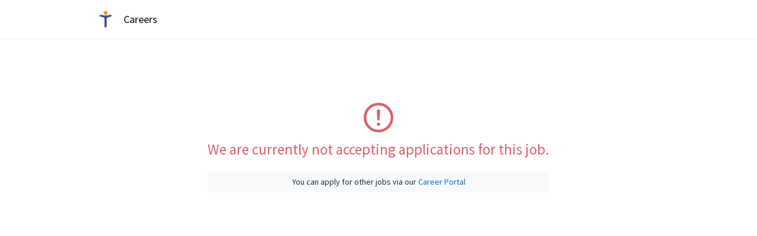

--- FILE ---
content_type: text/html; charset=utf-8
request_url: https://travclan.freshteam.com/jobs/2bU1eS-yXVBx/regional-sales-head?ft_source=Direct_5000438930&ft_medium=CareerSite_5000392937
body_size: 1142
content:
<!DOCTYPE html>
<html>
  <head>
    <!-- Title for the page -->
<title>
 
   Careers
 
</title>
<meta charset="utf-8">
<meta name="viewport" content="width=device-width, initial-scale=1, shrink-to-fit=no">
<meta http-equiv="x-ua-compatible" content="ie=edge">

<!-- Meta information

-->

<!-- Responsive setting
PortalDrop
-->

    <link rel='shortcut icon' href='https://s3.amazonaws.com/files.freshteam.com/production/119499/attachments/5002172261/fav_icon/TravClan_Icon.png?X-Amz-Algorithm=AWS4-HMAC-SHA256&X-Amz-Credential=ASIARX2EI6XT3OC62GBB%2F20260109%2Fus-east-1%2Fs3%2Faws4_request&X-Amz-Date=20260109T211429Z&X-Amz-Expires=604800&X-Amz-Security-Token=IQoJb3JpZ2luX2VjEOP%2F%2F%2F%2F%2F%2F%2F%2F%2F%2FwEaCXVzLWVhc3QtMSJIMEYCIQDaBfmFKl9NDnlSj%2BpQUCvO4OhnM2FubWjQh7Wm91PXrwIhAIv9jvGwWCUSt5YswUkXjNuaRQHKKOXL9chOUkYP7PDZKrsFCKz%2F%2F%2F%2F%2F%2F%2F%2F%2F%2FwEQBRoMMTE5ODY1NDA2OTUxIgwgexzH81B6KtFivpoqjwV4NyJXsdMfjJrIjoTseYDAhC2TBvQw6ZcZCyMnh3548ErPI3YCGeikbBNv1da62uF0fbloNjU9jyHqBALPFvam5NeluI2KJoz6Y%2Biu0DDWSPW9P7B8vKT6MJWRlZM7cpSri3kTn6f4tt5a6MZwycUWuVab8HZzSZNZnQCSbyOS2toBeOoDgg0zkeC2IQRmyUveUKHkrh1ciWa6JSfxWn%2F2XLq9SbWqhVZiUADyTmPWGchlg1pmkJBl3ZM8fpdEwd3c19cKfi%2FaVl5wnDvV6gQ5eAyYIsGZbNuL5rDFJSUaGPDyFDCzoF07mG228R%2FP%2FVwJNfHg6j5U%2By%2FD0Ah6Vtq%2FuPqVmBGCITWJvCnAGiMKM8gOvJiL%2BqPOi1jjgpnipmlwV4M3ZQndiuFsNsQs4Pdqe4n%2FvA9kB%2Fk6Vp%2BNKwhyhT%2BNCNyF4cJjoiMNgmMp70MLxl7VSKBojZVgjRchlAVrWpLY5C%2FrOXHGf2VOofJuSg3Lv%2B8xOnyGxPIBM9c6UBSgq1u2KRMFmYwF4MXsV5iEcJ7W4POO3H7znV3x%2BpU1F8Eu7ajMNotfUJmR2eyckrpXqtfJKTM%2B3ahZTkczMLvKh2NsHAQzjTH6jG8xDbREn49%2BcMLatpRztlrJMRo%2FXuFEx35F88XI8ZrBn7Uu6k7Ns4ahTsoABmtdDs1NvEO6MyHLEsqmzsQSDFdxWYZtVmTcUIBvzt6myWMsDjdkxkMN48u%2B0LZLBOG%2FZ1fOcGqpGbJvflX4zPP1O%2B3QKroUYNJuG0Qy5nfennonye7H66ZMbSAW36O8QKU9qVJqh3wab8ex1toUH%2FOPhXsncXwSqvTdjxmYVhH7TGr34biPbM1zZOydeTwG%2B1TILOBW6GzQMLCZhcsGOrABIWye5sEsJC71Q8y0ABze0G5QZwjs%2BJacJM4GKvcILmnbwncNZwDfNYwbzYZ7%2FI4eCW8tCZbttNOnBdI%2FcAY%2FhmYuHYP%2FKuXtM3timtboW4qkKxkGSamjNu4VygJjSYQtMx%2F7j50%2F%2F92QQ%2B3w14RGyze5NbZuHCzVrxcPzwTNWYo6kRk20UwexdzPeDK7ccPkjUX%2BiCGUrNgePSMdMQcdZ4yFuwoYp4Rn2Lyssb0yQbo%3D&X-Amz-SignedHeaders=host&X-Amz-Signature=0aae2ecd58bb606bcea13a8ad5edec3e0045607e6103d3c02419d1feb9348fa9' />
      <link href="https://cdnjs.cloudflare.com/ajax/libs/bootstrap-datepicker/1.6.4/css/bootstrap-datepicker.standalone.min.css" media="screen" rel="stylesheet" type="text/css">
      <link rel="stylesheet" href="https://s3.amazonaws.com/support.freshteam.com/assets/css/jquery-ui.min.css">

    <!-- css for images, fonts and icons -->
    <link rel="stylesheet" media="screen" href="//assets.freshteam.com/assets/image_icons-c64fe376979327c0bc357c75a78306bc5ec793b6c4e27f5f682b191176cb5f77.css" />

    <!-- static stylesheet -->
      <link rel="stylesheet" media="screen" href="//assets.freshteam.com/assets/portal-6d8bb6981430b310a80daa08f8bb35fdcdd137b091037093d636402cecc36757.css" />

    <!-- standard dyanmic or customized dynamic -->
      <link rel="stylesheet" media="screen" href="//assets.freshteam.com/assets/portal_dynamic-6f81831e6ab6dbbfb1c98372e507bcf30b131981ce4effafc39c87dd7bac097f.css" />

    <!-- Adding meta tag for CSRF token -->
    <meta name="csrf-param" content="authenticity_token" />
<meta name="csrf-token" content="HTUdPguH39tW5y62ZIRA/hOFtvcQ9obSTAdLU4is4mCro0b8oJw5ShCWLA2zALV9m3gOVg+hg1CAYfe/qGFVzA==" />

    <!-- Open Graph meta tags       -->
    <meta property="og:title" content= "Hiring for Regional Sales Head for Mumbai" />
                  <meta property="og:description" content="Posted by :  Travclan |  " />
                  <meta property="og:image" content="https://s3.amazonaws.com/files.freshteam.com/production/119499/attachments/5002172263/job_posting_image/freshteam.png?X-Amz-Algorithm=AWS4-HMAC-SHA256&X-Amz-Credential=ASIARX2EI6XT3OC62GBB%2F20260109%2Fus-east-1%2Fs3%2Faws4_request&X-Amz-Date=20260109T211429Z&X-Amz-Expires=604800&X-Amz-Security-Token=IQoJb3JpZ2luX2VjEOP%2F%2F%2F%2F%2F%2F%2F%2F%2F%2FwEaCXVzLWVhc3QtMSJIMEYCIQDaBfmFKl9NDnlSj%2BpQUCvO4OhnM2FubWjQh7Wm91PXrwIhAIv9jvGwWCUSt5YswUkXjNuaRQHKKOXL9chOUkYP7PDZKrsFCKz%2F%2F%2F%2F%2F%2F%2F%2F%2F%2FwEQBRoMMTE5ODY1NDA2OTUxIgwgexzH81B6KtFivpoqjwV4NyJXsdMfjJrIjoTseYDAhC2TBvQw6ZcZCyMnh3548ErPI3YCGeikbBNv1da62uF0fbloNjU9jyHqBALPFvam5NeluI2KJoz6Y%2Biu0DDWSPW9P7B8vKT6MJWRlZM7cpSri3kTn6f4tt5a6MZwycUWuVab8HZzSZNZnQCSbyOS2toBeOoDgg0zkeC2IQRmyUveUKHkrh1ciWa6JSfxWn%2F2XLq9SbWqhVZiUADyTmPWGchlg1pmkJBl3ZM8fpdEwd3c19cKfi%2FaVl5wnDvV6gQ5eAyYIsGZbNuL5rDFJSUaGPDyFDCzoF07mG228R%2FP%2FVwJNfHg6j5U%2By%2FD0Ah6Vtq%2FuPqVmBGCITWJvCnAGiMKM8gOvJiL%2BqPOi1jjgpnipmlwV4M3ZQndiuFsNsQs4Pdqe4n%2FvA9kB%2Fk6Vp%2BNKwhyhT%2BNCNyF4cJjoiMNgmMp70MLxl7VSKBojZVgjRchlAVrWpLY5C%2FrOXHGf2VOofJuSg3Lv%2B8xOnyGxPIBM9c6UBSgq1u2KRMFmYwF4MXsV5iEcJ7W4POO3H7znV3x%2BpU1F8Eu7ajMNotfUJmR2eyckrpXqtfJKTM%2B3ahZTkczMLvKh2NsHAQzjTH6jG8xDbREn49%2BcMLatpRztlrJMRo%2FXuFEx35F88XI8ZrBn7Uu6k7Ns4ahTsoABmtdDs1NvEO6MyHLEsqmzsQSDFdxWYZtVmTcUIBvzt6myWMsDjdkxkMN48u%2B0LZLBOG%2FZ1fOcGqpGbJvflX4zPP1O%2B3QKroUYNJuG0Qy5nfennonye7H66ZMbSAW36O8QKU9qVJqh3wab8ex1toUH%2FOPhXsncXwSqvTdjxmYVhH7TGr34biPbM1zZOydeTwG%2B1TILOBW6GzQMLCZhcsGOrABIWye5sEsJC71Q8y0ABze0G5QZwjs%2BJacJM4GKvcILmnbwncNZwDfNYwbzYZ7%2FI4eCW8tCZbttNOnBdI%2FcAY%2FhmYuHYP%2FKuXtM3timtboW4qkKxkGSamjNu4VygJjSYQtMx%2F7j50%2F%2F92QQ%2B3w14RGyze5NbZuHCzVrxcPzwTNWYo6kRk20UwexdzPeDK7ccPkjUX%2BiCGUrNgePSMdMQcdZ4yFuwoYp4Rn2Lyssb0yQbo%3D&X-Amz-SignedHeaders=host&X-Amz-Signature=2d1aa3c4e3bba6a3ecf198af78699039f6154f31490b182857c76c6487a95f7a" />
                  <meta property="og:image:width" content="1200" />
                  <meta property="og:image:height" content="600" /> 

    <!-- Twitter meta tags -->
    <meta name="twitter:title" content= "Hiring for Regional Sales Head for Mumbai" />
                  <meta name="twitter:description" content= "Posted by :  Travclan |  " />
                  <meta name="twitter:image" content="https://s3.amazonaws.com/files.freshteam.com/production/119499/attachments/5002172263/job_posting_image/freshteam.png?X-Amz-Algorithm=AWS4-HMAC-SHA256&X-Amz-Credential=ASIARX2EI6XT3OC62GBB%2F20260109%2Fus-east-1%2Fs3%2Faws4_request&X-Amz-Date=20260109T211429Z&X-Amz-Expires=604800&X-Amz-Security-Token=IQoJb3JpZ2luX2VjEOP%2F%2F%2F%2F%2F%2F%2F%2F%2F%2FwEaCXVzLWVhc3QtMSJIMEYCIQDaBfmFKl9NDnlSj%2BpQUCvO4OhnM2FubWjQh7Wm91PXrwIhAIv9jvGwWCUSt5YswUkXjNuaRQHKKOXL9chOUkYP7PDZKrsFCKz%2F%2F%2F%2F%2F%2F%2F%2F%2F%2FwEQBRoMMTE5ODY1NDA2OTUxIgwgexzH81B6KtFivpoqjwV4NyJXsdMfjJrIjoTseYDAhC2TBvQw6ZcZCyMnh3548ErPI3YCGeikbBNv1da62uF0fbloNjU9jyHqBALPFvam5NeluI2KJoz6Y%2Biu0DDWSPW9P7B8vKT6MJWRlZM7cpSri3kTn6f4tt5a6MZwycUWuVab8HZzSZNZnQCSbyOS2toBeOoDgg0zkeC2IQRmyUveUKHkrh1ciWa6JSfxWn%2F2XLq9SbWqhVZiUADyTmPWGchlg1pmkJBl3ZM8fpdEwd3c19cKfi%2FaVl5wnDvV6gQ5eAyYIsGZbNuL5rDFJSUaGPDyFDCzoF07mG228R%2FP%2FVwJNfHg6j5U%2By%2FD0Ah6Vtq%2FuPqVmBGCITWJvCnAGiMKM8gOvJiL%2BqPOi1jjgpnipmlwV4M3ZQndiuFsNsQs4Pdqe4n%2FvA9kB%2Fk6Vp%2BNKwhyhT%2BNCNyF4cJjoiMNgmMp70MLxl7VSKBojZVgjRchlAVrWpLY5C%2FrOXHGf2VOofJuSg3Lv%2B8xOnyGxPIBM9c6UBSgq1u2KRMFmYwF4MXsV5iEcJ7W4POO3H7znV3x%2BpU1F8Eu7ajMNotfUJmR2eyckrpXqtfJKTM%2B3ahZTkczMLvKh2NsHAQzjTH6jG8xDbREn49%2BcMLatpRztlrJMRo%2FXuFEx35F88XI8ZrBn7Uu6k7Ns4ahTsoABmtdDs1NvEO6MyHLEsqmzsQSDFdxWYZtVmTcUIBvzt6myWMsDjdkxkMN48u%2B0LZLBOG%2FZ1fOcGqpGbJvflX4zPP1O%2B3QKroUYNJuG0Qy5nfennonye7H66ZMbSAW36O8QKU9qVJqh3wab8ex1toUH%2FOPhXsncXwSqvTdjxmYVhH7TGr34biPbM1zZOydeTwG%2B1TILOBW6GzQMLCZhcsGOrABIWye5sEsJC71Q8y0ABze0G5QZwjs%2BJacJM4GKvcILmnbwncNZwDfNYwbzYZ7%2FI4eCW8tCZbttNOnBdI%2FcAY%2FhmYuHYP%2FKuXtM3timtboW4qkKxkGSamjNu4VygJjSYQtMx%2F7j50%2F%2F92QQ%2B3w14RGyze5NbZuHCzVrxcPzwTNWYo6kRk20UwexdzPeDK7ccPkjUX%2BiCGUrNgePSMdMQcdZ4yFuwoYp4Rn2Lyssb0yQbo%3D&X-Amz-SignedHeaders=host&X-Amz-Signature=2d1aa3c4e3bba6a3ecf198af78699039f6154f31490b182857c76c6487a95f7a" />
                  <meta name="twitter:card" content= "summary" />


    <!-- Google fonts -->
    <link href='https://fonts.googleapis.com/css?family=Source+Sans+Pro:regular,italic,700,700italic|Source+Sans+Pro:regular,italic,700,700italic|Source+Sans+Pro:regular,italic,700,700italic' rel='stylesheet' type='text/css'>
  </head>
  <body>
    <script src="https://cdnjs.cloudflare.com/ajax/libs/jquery/3.1.0/jquery.min.js"></script>
    <header class="header">
  <div class="content">
    <nav class="navbar banner-title">
      <span><a href='https://travclan.freshteam.com/jobs' class='navbar-brand'><span class="portal-img">
                      <img src='https://s3.amazonaws.com/files.freshteam.com/production/119499/attachments/5002172260/logo/TravClan_Icon.png?X-Amz-Algorithm=AWS4-HMAC-SHA256&X-Amz-Credential=ASIARX2EI6XT3OC62GBB%2F20260109%2Fus-east-1%2Fs3%2Faws4_request&X-Amz-Date=20260109T211429Z&X-Amz-Expires=604800&X-Amz-Security-Token=IQoJb3JpZ2luX2VjEOP%2F%2F%2F%2F%2F%2F%2F%2F%2F%2FwEaCXVzLWVhc3QtMSJIMEYCIQDaBfmFKl9NDnlSj%2BpQUCvO4OhnM2FubWjQh7Wm91PXrwIhAIv9jvGwWCUSt5YswUkXjNuaRQHKKOXL9chOUkYP7PDZKrsFCKz%2F%2F%2F%2F%2F%2F%2F%2F%2F%2FwEQBRoMMTE5ODY1NDA2OTUxIgwgexzH81B6KtFivpoqjwV4NyJXsdMfjJrIjoTseYDAhC2TBvQw6ZcZCyMnh3548ErPI3YCGeikbBNv1da62uF0fbloNjU9jyHqBALPFvam5NeluI2KJoz6Y%2Biu0DDWSPW9P7B8vKT6MJWRlZM7cpSri3kTn6f4tt5a6MZwycUWuVab8HZzSZNZnQCSbyOS2toBeOoDgg0zkeC2IQRmyUveUKHkrh1ciWa6JSfxWn%2F2XLq9SbWqhVZiUADyTmPWGchlg1pmkJBl3ZM8fpdEwd3c19cKfi%2FaVl5wnDvV6gQ5eAyYIsGZbNuL5rDFJSUaGPDyFDCzoF07mG228R%2FP%2FVwJNfHg6j5U%2By%2FD0Ah6Vtq%2FuPqVmBGCITWJvCnAGiMKM8gOvJiL%2BqPOi1jjgpnipmlwV4M3ZQndiuFsNsQs4Pdqe4n%2FvA9kB%2Fk6Vp%2BNKwhyhT%2BNCNyF4cJjoiMNgmMp70MLxl7VSKBojZVgjRchlAVrWpLY5C%2FrOXHGf2VOofJuSg3Lv%2B8xOnyGxPIBM9c6UBSgq1u2KRMFmYwF4MXsV5iEcJ7W4POO3H7znV3x%2BpU1F8Eu7ajMNotfUJmR2eyckrpXqtfJKTM%2B3ahZTkczMLvKh2NsHAQzjTH6jG8xDbREn49%2BcMLatpRztlrJMRo%2FXuFEx35F88XI8ZrBn7Uu6k7Ns4ahTsoABmtdDs1NvEO6MyHLEsqmzsQSDFdxWYZtVmTcUIBvzt6myWMsDjdkxkMN48u%2B0LZLBOG%2FZ1fOcGqpGbJvflX4zPP1O%2B3QKroUYNJuG0Qy5nfennonye7H66ZMbSAW36O8QKU9qVJqh3wab8ex1toUH%2FOPhXsncXwSqvTdjxmYVhH7TGr34biPbM1zZOydeTwG%2B1TILOBW6GzQMLCZhcsGOrABIWye5sEsJC71Q8y0ABze0G5QZwjs%2BJacJM4GKvcILmnbwncNZwDfNYwbzYZ7%2FI4eCW8tCZbttNOnBdI%2FcAY%2FhmYuHYP%2FKuXtM3timtboW4qkKxkGSamjNu4VygJjSYQtMx%2F7j50%2F%2F92QQ%2B3w14RGyze5NbZuHCzVrxcPzwTNWYo6kRk20UwexdzPeDK7ccPkjUX%2BiCGUrNgePSMdMQcdZ4yFuwoYp4Rn2Lyssb0yQbo%3D&X-Amz-SignedHeaders=host&X-Amz-Signature=3a429d06104231b30639d8d1f3e74325965c648bcbcbc9c84cdecec48165162d' alt="Logo" data-type="logo" />
                   </span></a></span>
      <h4 class="brand-text">Careers</h4>
    </nav>
  </div>
</header>


<div class="wrapper">
  <div class="job-details">
  <div class="job-inactive-content content">
    <div class="inline-block">
      <div class="error-message-block">
        <i class="icon-exclamation"></i>
        <div class="error-message">
          We are currently not accepting applications for this job.
        </div>
      </div>
      <div class= "redirect-message-block">
        You can apply for other jobs via our <a href="/jobs" style="color:#0070D0">Career Portal</a>
      </div>
    </div>
  </div>
</div>

</div>

<footer class="">
  <!-- Your footer content goes here -->
</footer>


    <script>
      $(document).ready(function(){
        var loc = window.location.href;
        if( loc.indexOf( '#' ) >= 0 ) {
            hash = loc.substr( loc.indexOf('#') + 1 ); // output: div1, div2 etc..
            $('#'+hash).show();
        }
        if (window.self != window.top && loc.indexOf('preview') === -1) {
          $(document.body).addClass("in-iframe");
        }
        $("input[name='accordion']").mousedown(function(){
          this._prevChk = this.checked;
        });
        $("input[name='accordion']").click(function(){
          if(this._prevChk){
            this.checked = false;
          };
        });
        jQuery.ajaxSetup({
            converters: {
                'iframe json': function (iframe) {
                    var result = iframe && $.parseJSON($(iframe[0].body).text());
                    if (result.error) {
                        // Handling JSON responses with error property:
                        // {"error": "Upload failed"}
                        throw result.error;
                    }
                    return result;
                }
            }
        });
      });
    </script>
      <script src="https://cdnjs.cloudflare.com/ajax/libs/bootstrap-datepicker/1.6.4/js/bootstrap-datepicker.min.js" integrity="sha384-BU6QNLIZsoGezWel6XIhlupzUX/fy/X5XrDyatPnvDMpnLzIKP3d2Iy9377QO7dj" crossorigin="anonymous"></script>
      <script src="https://s3.amazonaws.com/support.freshteam.com/assets/js/jquery-ui.min.js"></script>
      <script src="https://cdnjs.cloudflare.com/ajax/libs/blueimp-file-upload/9.18.0/js/jquery.fileupload.min.js"></script>
  </body>
  
</html>


--- FILE ---
content_type: text/css
request_url: https://assets.freshteam.com/assets/image_icons-c64fe376979327c0bc357c75a78306bc5ec793b6c4e27f5f682b191176cb5f77.css
body_size: 527
content:
@font-face{font-family:"icons";src:url(//assets.freshteam.com/fonts/../assets/fonts/icons_4b35ab7f7fc2a822de93da2b164802b0.eot);src:url(//assets.freshteam.com/fonts/../assets/fonts/icons_4b35ab7f7fc2a822de93da2b164802b0.eot?#iefix) format("embedded-opentype"),url(//assets.freshteam.com/fonts/../assets/fonts/icons_4b35ab7f7fc2a822de93da2b164802b0.woff2) format("woff2"),url(//assets.freshteam.com/fonts/../assets/fonts/icons_4b35ab7f7fc2a822de93da2b164802b0.woff) format("woff"),url(//assets.freshteam.com/fonts/../assets/fonts/icons_4b35ab7f7fc2a822de93da2b164802b0.ttf) format("truetype"),url(//assets.freshteam.com/fonts/../assets/fonts/icons_4b35ab7f7fc2a822de93da2b164802b0.svg#icons) format("svg");font-weight:normal;font-style:normal}@media screen and (-webkit-min-device-pixel-ratio: 0){@font-face{font-family:"icons";src:url(//assets.freshteam.com/fonts/../assets/fonts/icons_4b35ab7f7fc2a822de93da2b164802b0.svg#icons) format("svg")}}[data-icon]:before{content:attr(data-icon)}[data-icon]:before,.icon-arrow-left:before,.icon-arrow-right:before,.icon-attachments-vertical:before,.icon-calendar:before,.icon-email:before,.icon-exclamation:before,.icon-focus:before,.icon-hire:before,.icon-linkedin:before,.icon-minus-filled:before,.icon-my-job:before,.icon-neutral:before,.icon-no-hire:before,.icon-phone:before,.icon-round-crossed:before,.icon-search:before,.icon-star:before,.icon-star-o:before,.icon-strong-hire:before,.icon-strong-no-hire:before,.icon-tick-round-solid:before,.icon-trash:before{display:inline-block;font-family:"icons";font-style:normal;font-weight:normal;font-variant:normal;line-height:1;text-decoration:inherit;text-rendering:optimizeLegibility;text-transform:none;-moz-osx-font-smoothing:grayscale;-webkit-font-smoothing:antialiased;font-smoothing:antialiased}.icon-arrow-left:before{content:"\f101"}.icon-arrow-right:before{content:"\f100"}.icon-attachments-vertical:before{content:"\f106"}.icon-calendar:before{content:"\f102"}.icon-email:before{content:"\f104"}.icon-exclamation:before{content:"\f103"}.icon-focus:before{content:"\f114"}.icon-hire:before{content:"\f110"}.icon-linkedin:before{content:"\f108"}.icon-minus-filled:before{content:"\f115"}.icon-my-job:before{content:"\f119"}.icon-neutral:before{content:"\f118"}.icon-no-hire:before{content:"\f112"}.icon-phone:before{content:"\f105"}.icon-round-crossed:before{content:"\f117"}.icon-search:before{content:"\f11a"}.icon-star:before{content:"\f10a"}.icon-star-o:before{content:"\f10b"}.icon-strong-hire:before{content:"\f111"}.icon-strong-no-hire:before{content:"\f113"}.icon-tick-round-solid:before{content:"\f116"}.icon-trash:before{content:"\f107"}


--- FILE ---
content_type: text/css
request_url: https://assets.freshteam.com/assets/portal-6d8bb6981430b310a80daa08f8bb35fdcdd137b091037093d636402cecc36757.css
body_size: 5429
content:
.powered-by-google{position:absolute;background-image:url("https://s3.amazonaws.com/support.freshteam.com/email-notifications/powered_by_google.png");background-size:contain;background-repeat:no-repeat;height:16px;width:135px;right:0px;bottom:6px}.ui-menu .ui-menu-divider{height:25px}*{-webkit-box-sizing:border-box;-o-box-sizing:border-box;-moz-box-sizing:border-box;box-sizing:border-box}*:before,*:after{-webkit-box-sizing:border-box;-o-box-sizing:border-box;-moz-box-sizing:border-box;box-sizing:border-box}html{height:100%;font-size:10px;-webkit-tap-highlight-color:transparent;-ms-text-size-adjust:100%;-webkit-text-size-adjust:100%}body{font-size:14px;line-height:1.42857;min-height:100%;position:relative;padding-bottom:100px;margin:0}header,nav,footer{display:block}a{text-decoration:none;background-color:transparent}a:hover,a:focus{outline:none;text-decoration:none}input,button,select,textarea{font-family:inherit;font-size:inherit;line-height:inherit}label{display:inline-block;max-width:100%;font-weight:bold}[role="button"]{cursor:pointer}.content{width:75%;max-width:960px;margin:0 auto}.row{margin-left:-15px;margin-right:-15px}.row:before,.row:after{content:" ";display:table}.row:after{clear:both}.col-xs-8,.col-xs-4{position:relative;padding:0 15px;float:left}.col-xs-8{width:66.66667%}.col-xs-4{width:33.33333%}.hide,.hidden{display:none !important}.show{display:block !important}h1,h2,h3,h4,h5,h6,.h1,.h2,.h3,.h4,.h5,.h6{font-weight:500;line-height:1.1}h1 small,h1 .small,h2 small,h2 .small,h3 small,h3 .small,h4 small,h4 .small,h5 small,h5 .small,h6 small,h6 .small,.h1 small,.h1 .small,.h2 small,.h2 .small,.h3 small,.h3 .small,.h4 small,.h4 .small,.h5 small,.h5 .small,.h6 small,.h6 .small{font-weight:normal;line-height:1}h1,.h1,h2,.h2,h3,.h3{margin-top:20px;margin-bottom:10px}h1 small,h1 .small,.h1 small,.h1 .small,h2 small,h2 .small,.h2 small,.h2 .small,h3 small,h3 .small,.h3 small,.h3 .small{font-size:65%}h4,.h4,h5,.h5,h6,.h6{margin-top:10px;margin-bottom:10px}h4 small,h4 .small,.h4 small,.h4 .small,h5 small,h5 .small,.h5 small,.h5 .small,h6 small,h6 .small,.h6 small,.h6 .small{font-size:75%}h1,.h1{font-size:36px}h2,.h2{font-size:30px}h3,.h3{font-size:24px}h4,.h4{font-size:18px}h5,.h5{font-size:14px}h6,.h6{font-size:12px}p{margin:0 0 10px}.bg-primary{color:#fff}.list-unstyled{padding-left:0;list-style:none}.list-inline{padding-left:0;list-style:none;margin-left:-5px}.list-inline>li{display:inline-block;padding-left:5px;padding-right:5px}.text-right{text-align:right}button,html input[type="button"],input[type="reset"],input[type="submit"]{-webkit-appearance:button;cursor:pointer}.btn{display:inline-block;font-weight:normal;text-align:center;vertical-align:middle;touch-action:manipulation;cursor:pointer;background-image:none;border:1px solid;white-space:nowrap;padding:6px 12px;font-size:14px;line-height:1.42857;border-radius:4px;-webkit-user-select:none;-moz-user-select:none;-ms-user-select:none;user-select:none}.btn:focus,.btn.focus,.btn:active:focus,.btn:active.focus,.btn.active:focus,.btn.active.focus{outline:thin dotted;outline:5px auto -webkit-focus-ring-color;outline-offset:-2px}.btn:hover,.btn:focus,.btn.focus{text-decoration:none}.btn:active,.btn.active{outline:0;background-image:none;box-shadow:inset 0 3px 5px rgba(0,0,0,0.125)}.btn-lg{padding:10px 16px;font-size:18px;line-height:1.33333;border-radius:3px}.btn-primary{line-height:1.8em}.btn-primary:focus,.btn-primary:active{outline:none}.btn-lg{font-weight:300}.btn-custom{border:0;line-height:1.8em}.btn-custom:hover,.btn-custom:active,.btn-custom:focus{border:0;outline:0}.btn-custom:hover:active{border:0}#submit-button.disabled{pointer-events:none}.application-btn .btn.btn-primary.linkedin-apply-btn{color:#0075b5;border-color:#0075b5;background-color:transparent}.application-btn .btn.btn-primary.linkedin-apply-btn:hover,.application-btn .btn.btn-primary.linkedin-apply-btn:focus,.application-btn .btn.btn-primary.linkedin-apply-btn:active{color:#fff;background-color:#0075b5}.form-group{margin-bottom:15px;position:relative}.form-group .error-msg{position:absolute;top:50px;right:-2px;padding:5px 15px;font-weight:normal;border-radius:3px;color:#FFF;z-index:18;background:#D60000}.form-group .error-msg::before{content:'';width:0;height:0;border-left:10px solid transparent;border-right:10px solid transparent;position:absolute;top:-8px;right:8px;border-bottom:10px solid #D60000}.form-group label{font-weight:normal;margin-bottom:0;line-height:1em;padding:3px 5px;margin-left:8px;position:relative;z-index:10}.form-group .checkbox,.form-group .radio{margin-left:15px}.radio-form-group label{margin-left:0;padding-left:0;margin-right:20px}.radio-form-group .form-control{height:auto;min-height:34px}.form-control{display:block;width:100%;height:34px;padding:6px 12px;font-size:14px;line-height:1.42857;background-image:none;border-radius:4px;margin-top:-3px;-webkit-transition:border-color ease-in-out 0.15s, box-shadow ease-in-out 0.15s;-o-transition:border-color ease-in-out 0.15s, box-shadow ease-in-out 0.15s;transition:border-color ease-in-out 0.15s, box-shadow ease-in-out 0.15s}.form-control::-ms-expand{border:0;background-color:transparent}.form-control[disabled],.form-control[readonly]{opacity:1}.form-control[disabled]{cursor:not-allowed}.form-control.error{border:1px solid #D60000}.link-group{position:relative}.link-group .btn-add{position:absolute;display:inline-block;vertical-align:middle;font-size:26px;line-height:20px;font-weight:300}.link-group .add{bottom:0;right:0px}.link-group .remove{bottom:0;right:4px}.link-group .form-group{margin-bottom:20px}.link-group .form-group .form-control{display:inline-block;vertical-align:middle;width:calc(100% - 54px);margin-top:0}.link-group .form-group:only-of-type .add{right:4px}.link-group .form-group:only-of-type .remove{display:none}.date-input-wrapper{position:relative}.date-input-wrapper input{cursor:pointer;padding-right:30px}.date-input-wrapper .icon-calendar{position:absolute;right:0;top:0;padding:7px}.file-field{margin-bottom:20px}.file-field label{cursor:pointer;width:initial;min-width:50%;max-width:80%;text-align:center;white-space:nowrap;overflow:hidden;text-overflow:ellipsis;margin-top:3px;font-weight:normal;line-height:1.42857;padding:6px 12px}.file-field .icon-trash{height:30px;width:30px;padding:7px;cursor:pointer}.datepicker table tr td.active.active{-moz-background-image:none;-ms-background-image:none;-webkit-background-image:none;background-image:none}header{position:relative}header .navbar{position:relative;min-height:50px;margin:0;padding:14px 0;border:1px solid transparent}.navbar-brand{display:inline-block;vertical-align:middle;font-size:18px;line-height:20px;padding:0;height:35px}.navbar-brand img{height:100%}.brand-text{display:inline-block;vertical-align:middle;margin:8px;margin-left:10px}.page-title{padding:25px 0;font-size:30px;font-weight:300;margin:0}.error{border:1px solid #D60000}.required{color:#D60000}.error-msg{color:#D60000}.link-hide{color:#D60000}.error-msg{color:#D60000}input[type="checkbox"].check-box{position:absolute;margin-left:-20px;top:0px}input[type="checkbox"].check-box:focus,input[type="checkbox"].check-box:active{box-shadow:none}input[type="radio"]{margin-right:5px;vertical-align:bottom;margin-left:0}.link-hide{display:none;margin-left:10px;margin-bottom:10px}.alert{padding:15px;margin-bottom:20px;border:1px solid transparent;border-radius:4px}.vertical-align{display:inline-block;vertical-align:middle}.pr5{padding-right:5px}.pl5{padding-left:5px}.ellipsis{white-space:nowrap;overflow:hidden;text-overflow:ellipsis}.index-banner{height:480px;background-size:cover;background-position:bottom center}.advanced-index-banner{height:auto;width:100%}.portal-description{padding:30px 0 40px 0;line-height:24px}.portal-description p{font-size:18px;line-height:28px}.portal-description .fr-video{clear:both;text-align:center;display:block}.portal-description .fr-video.fr-fvl{text-align:left}.portal-description .fr-video.fr-fvr{text-align:right}.job-role-list{width:100%;display:inline-block;position:relative}.job-role-list .role-title{margin:-20px 0 0;padding:20px 0 0;-webkit-transition:all 0.1s ease-in-out;-moz-transition:all 0.1s ease-in-out;-o-transition:all 0.1s ease-in-out;transition:all 0.1s ease-in-out}.job-role-list .role-title h5{display:inline-block;margin-bottom:20px;margin-top:0;font-size:22px}.job-role-list .mobile-role-count{display:none}.job-role-list .role-count{float:right;font-size:13px;padding:3px 15px;border-radius:25px;margin-right:30px}.job-role-list .open-list .hidden-content{display:inline-table}.job-role-list .open-list>li{border-bottom:0}.job-role-list .open-list>li input[type=radio]{display:none}.job-role-list .hidden-content{display:none;width:100%}.job-role-list>ul{list-style:none;padding:0;margin:0}.job-role-list>ul>li{position:relative;padding:20px 0 0;margin:0}.job-role-list>ul>li:last-child{border:0}.job-role-list>ul>li input[type=radio]{position:absolute;cursor:pointer;width:100%;height:60px;z-index:1;opacity:0;margin:-20px 0}.job-role-list>ul>li input[type=radio]:hover ~ .role-title{background:#F7F7F7;padding-left:20px;border-radius:3px}.job-role-list>ul>li input[type=radio]:checked ~ .hidden-content{margin-top:0;max-height:0;padding:0;opacity:1;display:inline-table}.job-list{list-style:none;margin:0;padding:0}.job-list>li,.job-list>a{padding:20px 20px 20px 30px;border-radius:4px;margin-bottom:20px;cursor:pointer}.job-list>a{display:block}.job-list .job-title{font-size:20px;margin-bottom:10px;display:block;font-weight:600}.job-list .job-title:hover{text-decoration:none}.job-list .job-location{text-align:right;padding:25px 10px;font-size:15px}.job-list .job-location .location-info,.job-list .job-location .location-icon{display:inline-block;vertical-align:middle;color:inherit}.job-list .job-location .location-icon{margin-left:20px;margin-right:5px;font-size:20px}.footer{text-align:center;padding:20px;margin-top:40px;position:absolute;left:0;right:0;bottom:0}.footer .nav{margin:0 auto;display:inline-block}.footer .nav .nav-link+.nav-link{margin-left:2rem}.search{margin-top:-61px;background-color:rgba(34,27,40,0.6)}.input-search,.job-search-form select{border-radius:5px;padding:5px 10px;width:50%;height:40px}.input-search:hover,.input-search:focus,.job-search-form select:hover,.job-search-form select:focus{outline:none}.with-link-back.job-search-form{width:100%}.with-link-back .input-search{width:40%}.with-link-back.job-search-form select{width:25%}.job-search-form{padding:10px 0;width:80%;margin:0 auto;white-space:nowrap}.job-search-form select{width:30%;background-color:#fff}.job-search-form .btn-custom,.job-search-form select{margin-left:10px}.advanced-search{padding:20px 0;background-color:#f8f9fa}.advanced-search .advanced-page-title{font-size:30px;font-weight:600;margin:0 0 20px 0}.advanced-search .form-control{margin-bottom:10px;padding:10px 30px}.advanced-search .select2-container--default,.advanced-search .form-control{height:40px}.advanced-search .input-field{position:relative}.advanced-search .input-field .icon-search{position:absolute;top:11px;left:10px;color:#79888E}.advanced-search .input-field .close-icon{display:none;position:absolute;right:15px;top:4px;font-size:20px}.advanced-search .close-icon,.advanced-search .clear-button-mobile,.advanced-search .clear-text button{background:none;border:none;cursor:pointer}.search-fields{display:flex;flex-wrap:wrap}.search-fields .toggle-and-clear{display:flex;justify-content:space-between;align-items:center;margin-bottom:15px;flex:0 0 185px}.search-fields .clear-text{display:none;padding-left:10px;margin-top:5px;border-left:1px solid #dadee4}.search-fields .clear-text>button{color:#73469B;vertical-align:middle;font-weight:600}.search-fields .remote-toggle>span{color:#183247;margin-right:5px}.select2-container--default{flex:1 1 185px;margin:0 10px 10px 0}.select2-container--default.hide-location{flex:0}.select2-container--default:not(.select2-container--open){overflow:hidden;transition:all 120ms cubic-bezier(0.97, 0.19, 0.15, 0.55)}.select2-container--default:not(.form-control-highlight) .select2-search--inline{width:100%}.select2-container--default:not(.form-control-highlight) .select2-search__field{width:inherit !important}.select2-container--default .select2-selection--multiple{height:100%}.select2-container--default .select2-selection--multiple .select2-selection__rendered{padding:4px 12px}.select2-container--default .select2-selection--multiple .select2-selection__rendered li:not(:first-child):not(:nth-last-child(2)):not(:last-child){display:none}.select2-container--default .select2-selection--multiple .select2-selection__rendered li:nth-last-child(2) .select2-selection__choice__remove{display:none}.select2-container--default .select2-selection--multiple .select2-selection__rendered li:nth-last-child(2).select2-selection__choice{border:none;background-color:white;font-weight:600}.select2-container--default .select2-selection--multiple::before{content:' ';position:absolute;border-color:#888 transparent transparent transparent;border-style:solid;border-width:5px 4px 0 4px;right:12px;margin-top:-2px;top:50%;cursor:pointer}.select2-container--default .select2-selection--multiple .select2-selection__clear{padding-right:5px;margin-top:0;font-size:20px;font-weight:normal}.select2-container--default .select2-dropdown{border:1px solid #e6e6e6;box-shadow:0 2px 10px rgba(24,50,71,0.2);border-radius:0 0 8px 8px}.select2-container--default .select2-dropdown.select2-dropdown--above{border-radius:8px 8px 0 0}.select2-container--default .select2-dropdown .select2-results__options li{font-weight:normal}.select2-container--default .select2-dropdown .select2-results__options li.select2-results__option{position:relative;min-height:34px;padding:8px 36px 8px 12px}.select2-container--default .select2-dropdown .select2-results__options li.select2-results__option--highlighted{background:#f8f9fa;color:black}.select2-container--default .select2-dropdown .select2-results__options li.select2-results__option .icon-tick{position:absolute;right:16px;display:none;top:10px}.select2-container--default .select2-dropdown .select2-results__options li.select2-results__option[aria-selected=true]{background-color:#f8f9fa;color:black}.select2-container--default .select2-dropdown .select2-results__options li.select2-results__option[aria-selected=true] .icon-tick{display:inline-block !important}.select2-container--default .select2-dropdown .select2-results__options li.select2-results__option[aria-selected=true] label{font-weight:600}.select2-container--default .select2-dropdown .select2-results__options li label{font-weight:normal}.select2-container--open .select2-selection--multiple::before{border-color:transparent transparent #888 transparent !important;border-width:0 4px 5px 4px !important}.no-jobs-found{text-align:center;margin-top:36px}.no-jobs-found .no-jobs-icon{margin:0 auto;padding:32px;width:104px;height:104px;border-radius:50%;background-color:#f8f9fa;font-size:36px;color:#79888E}.no-jobs-found .not-found-title{font-size:20px;font-weight:600;margin:24px 0 8px 0}@media only screen and (min-width: 720px){.remote-toggle-mobile,.clear-button-mobile{display:none !important}}.toggle-switch{display:inline-block;position:relative;cursor:pointer;top:5px}.toggle-switch .toggle-btn{position:absolute;opacity:0;cursor:pointer;width:36px;height:20px;z-index:9;left:0}.toggle-switch .toggle-btn+label{position:relative;cursor:pointer;outline:none;user-select:none;width:36px;height:20px;border-radius:10px;margin:0}.toggle-switch .toggle-btn+label::after,.toggle-switch .toggle-btn+label::before{display:block;position:absolute;content:''}.toggle-switch .toggle-btn+label::before{top:2px;left:2px;bottom:2px;right:2px;background-color:#a0a0a0;border-radius:10px;transition:background .4s}.toggle-switch .toggle-btn+label::after{top:4px;left:4px;bottom:4px;width:12px;background-color:#fff;border-radius:50%;transition:margin .4s, background .4s}.toggle-switch .toggle-btn:checked+label::before{background-color:#5cb46b}.toggle-switch .toggle-btn:checked+label::after{margin-left:16px}.job-details{margin:0 auto}.job-details .link-back{margin-bottom:20px;display:inline-block;cursor:pointer}.job-details .icon-arrow-left{margin-right:5px}.job-details .icon-exclamation{font-size:50px}.job-details .error-message{font-size:25px}.job-details .redirect-message-block{margin-top:20px;padding:8px 15px;border-radius:4px}.job-details .job-inactive-content{margin-top:100px;text-align:center}.job-details .inline-block{display:inline-block}.job-list-info{width:70%}.job-location{width:30%}.job-list-info,.job-location{float:left;position:relative;min-height:1px;padding-left:15px;padding-right:15px}.job-details-header{padding:30px 0;font-size:18px}.job-details-header h1{margin-top:0;font-size:32px;margin-bottom:5px;font-weight:600}.job-details-header .text-color{font-size:14px}.job-details-header .btn-custom{font-size:18px;padding:6px 29px}.job-details-header .btn-custom.disabled{opacity:0.3}.job-details-header.sticky{position:fixed;width:100%;top:0;padding:15px 0;z-index:999;box-shadow:0 0 5px 0 rgba(0,0,0,0.6)}.word-break-all{word-break:break-all}.job-details-content{margin-top:50px}.job-details-content p{margin-bottom:0}.job-details-content div:empty{display:none}.job-details-content .public_job_info{padding-left:30px;border-left:2px solid #A0A0A0}.job-details-content .public_job_description{padding-right:30px}.job-details-content .fr-video{clear:both;text-align:center;display:block}.job-details-content .fr-video.fr-fvl{text-align:left}.job-details-content .fr-video.fr-fvr{text-align:right}.application-form{margin:50px 0;max-width:600px;display:none}.application-form .btn-primary.btn-lg{margin-top:25px;padding-left:35px;padding-right:35px}.application-form .alert{padding:0;margin:0}.application-form .alert-success,.application-form .alert-danger{padding:10px;border-radius:3px}.application-form .alert-success ul,.application-form .alert-danger ul{margin:0}.application-form .alert-danger{padding-left:20px}.application-form .privacy-policy{font-size:12px;color:#79888e;margin-top:5px}.application-form .privacy-policy a{text-decoration:underline}.application-btn{margin:30px 0}.application-btn .btn.btn-primary{font-size:16px;background-color:transparent;cursor:pointer}.application-btn .btn.btn-primary.analysing{background-image:linear-gradient(135deg, rgba(236,240,241,0.8) 25%, rgba(236,240,241,0) 25%, rgba(236,240,241,0) 50%, rgba(236,240,241,0.8) 50%, rgba(236,240,241,0.8) 75%, rgba(236,240,241,0) 75%, rgba(236,240,241,0) 100%);color:#CCC;border-color:#CCC;background-size:20px 20px;cursor:not-allowed}.text-or{display:inline-block;vertical-align:middle;padding:0 5px;font-size:16px}.resume-upload{display:inline-block;position:relative;max-width:60%}.resume-upload:hover .btn.btn-primary.analysing{background-color:transparent;background-image:linear-gradient(135deg, rgba(236,240,241,0.8) 25%, rgba(236,240,241,0) 25%, rgba(236,240,241,0) 50%, rgba(236,240,241,0.8) 50%, rgba(236,240,241,0.8) 75%, rgba(236,240,241,0) 75%, rgba(236,240,241,0) 100%);background-size:20px 20px;color:#CCC;border-color:#CCC}.resume-upload .upload-file{opacity:0;overflow:hidden;position:absolute;height:100%;width:100%;left:0;top:0;cursor:pointer}.resume-upload .upload-file[disabled]{cursor:not-allowed}.resume-upload .upload-file.error label{border:2px solid #D60000}.resume-upload .file-disabled{pointer-events:none;cursor:not-allowed}.resume-upload label{overflow:hidden;white-space:nowrap;word-break:break-all;text-overflow:ellipsis}.resume-upload.error{border:none}.resume-upload.error label{border:2px solid #D60000 !important}.analysing{-webkit-animation:3s infinite move-background linear;-moz-animation:3s infinite move-background linear;-ms-animation:3s infinite move-background linear;animation:3s infinite move-background linear}@keyframes move-background{from{background-position:left}to{background-position:right}}.form-group .link-label{font-size:14px;padding:0;margin:0 0 20px}.group-field input[type="checkbox"][disabled]{cursor:not-allowed}.link-label+.btn-add{display:block}.form-group .link-label-title{font-size:16px;padding:0;margin:25px 0 5px;font-weight:600}.section-group{margin:48px 0}.section-group .link-label-title{margin-bottom:0}.first_name,.last_name,.middle_name{float:left;width:30%}.first_name{margin-right:5%}.middle_name{margin-right:5%}.last_name+*{clear:both}.no_middle_name .first_name,.no_middle_name .last_name{width:48%}.no_middle_name .first_name{margin-right:4%}.vertical-align{display:inline-block;vertical-align:middle}.form-group.group-field{border:1px solid #dadfe3;padding:0 20px 20px;border-radius:5px;margin:48px -50px 48px 0}.form-group.group-field .datepicker-popover{width:35%;margin-right:8px;display:inline-block}.form-group.group-field .btn-add{outline:none}.employer-group:not(:last-of-type),.education-group:not(:last-of-type){border-bottom:1px solid #dadfe3;margin-bottom:20px}.form-group .btn-remove{margin-bottom:20px}.form-group textarea{height:auto}@media only screen and (max-width: 720px){.index-banner{height:180px}.content{width:85%;overflow:hidden}.job-details-content .fr-video iframe,.job-details-content img,.portal-description .fr-video iframe,.portal-description img{width:100% !important;height:auto !important}.advanced-search .search-fields{display:flex;margin-bottom:10px}.select2-container--default{flex:1 1 100%;height:40px;margin:10px 0 10px 0}.advanced-page-title{display:inline-block;font-size:16px !important;margin:0 0 10px 0 !important}.toggle-and-clear{display:none !important}.clear-button-mobile{display:none;color:#73469e;font-weight:600;right:40px;position:absolute}.remote-toggle-mobile{margin:20px 0 0 5px}.remote-toggle-mobile>span{color:#79888e;margin-right:10px}.select2-dropdown{margin-top:-10px}.job-list>li{margin-left:2px;margin-right:2px}.job-role-list>ul>li{padding:10px 0}.job-role-list>ul>li input[type=radio]{top:0;height:25px;margin:10px 0}.job-role-list>ul>li input[type=radio]:checked ~ .hidden-content{margin-top:10px}.job-role-list>ul>li input[type=radio]:hover ~ .role-title{background:none;padding-left:0}.job-role-list ul li .role-title h5{width:100%;margin-bottom:0}.page-title{text-align:center}.search{margin-top:0}.job-search-form{white-space:normal}.input-search,.job-search-form select{width:100%}.with-link-back .input-search,.with-link-back.job-search-form select{width:100%}.job-search-form .btn-primary,.job-search-form select{width:100%;margin:10px 0 0}.job-search-form .btn-custom{margin-top:10px}.job-role-list .mobile-role-count{display:inline;vertical-align:middle;font-size:13px}.job-role-list .role-count{display:none}.job-list .job-location{width:100%;text-align:left;border-top:1px solid #ececec;margin-top:20px;padding-top:10px;padding-bottom:5px}.job-list .location-info{width:70%}.job-list .location-icon{float:right;padding-top:7px}.job-list .job-list-info{width:100%}.job-details .link-back{margin-bottom:5px;font-size:14px}.job-details-header{text-align:center;padding:10px 0}.job-details-header.sticky{padding:10px 0}.job-details-header.sticky .stick-hide-in-mobile{display:none}.job-details-header.sticky h1{font-size:16px}.job-details-header.sticky .btn.btn-primary{margin:5px;line-height:1.2;font-size:14px}.job-details-header.sticky .btn.btn-primary.disabled{display:none}.job-details-header h1{font-size:22px}.job-details-header .col-xs-8,.job-details-header .col-xs-4{width:100%;text-align:center}.job-details-header .btn.btn-primary{margin:5px;line-height:1.4}.application-form h3.brand-color{text-align:center}.application-btn{text-align:center}.application-btn .text-or{display:block;margin:10px 0}.application-btn .resume-upload,.application-btn .btn.btn-primary{max-width:100%}.application-btn .btn.btn-primary{width:initial;margin:0 auto}.application-btn button.btn.btn-primary{display:block}.first_name,.last_name,.middle_name{float:none;width:100%;margin-left:0;margin-right:0}.no_middle_name .first_name,.no_middle_name .last_name,.no_middle_name .middle_name{width:100%;margin-left:0;margin-right:0}.form-group.link-group .form-control{padding-right:50px}.form-group.group-field{margin-right:unset}.form-group.group-field .datepicker-popover{width:calc(50% - 2px);margin-right:unset}.link-group .btn-add{right:0;border-top-left-radius:0;border-bottom-left-radius:0}.file-field label{width:80%}.job-details-content .row{margin:0}.job-details-content .col-xs-8,.job-details-content .col-xs-4{width:100%;padding:0}.job-details-content .public_job_info{border-left:0}.job-details-content .public_job_info>div:first-child{padding-top:30px;border-top:2px solid #A0A0A0}.job-details-content .public_job_description{padding-bottom:30px}}.in-iframe div.index-banner,.in-iframe .header{display:none}


--- FILE ---
content_type: text/css
request_url: https://assets.freshteam.com/assets/portal_dynamic-6f81831e6ab6dbbfb1c98372e507bcf30b131981ce4effafc39c87dd7bac097f.css
body_size: 1414
content:
body{font-family:"Source Sans Pro", sans-serif, "Helvetica Neue", Helvetica, Arial;color:#183247;background-color:#ffffff}a{color:#0070d0}a:hover,a:focus{color:#0a5999;text-decoration:none}h1,h2,h3,h4,h5,h6,.h1,.h2,.h3,.h4,.h5,.h6{font-family:"Source Sans Pro", Helvetica, sans-serif;color:#7b40a0}.btn:hover,.btn:focus,.btn.focus{color:#333}.btn-default{color:#333;background-color:#fff;border-color:#ccc}.btn-default:focus,.btn-default.focus{color:#333;background-color:#e6e6e6;border-color:#e6e6e6}.btn-default:hover{color:#333;background-color:#e6e6e6;border-color:#e6e6e6}.btn-default:active,.btn-default.active{color:#333;background-color:#e6e6e6;border-color:#e6e6e6}.btn-default:active:hover,.btn-default:active:focus,.btn-default:active.focus,.btn-default.active:hover,.btn-default.active:focus,.btn-default.active.focus{color:#333;background-color:#e6e6e6;border-color:#e6e6e6}.btn-default:active,.btn-default.active{background-image:none}.btn-default.disabled:hover,.btn-default.disabled:focus,.btn-default.disabled.focus,.btn-default[disabled]:hover,.btn-default[disabled]:focus,.btn-default[disabled].focus{background-color:#fff;border-color:#ccc}.btn-primary{color:#fff;background-color:#1ebea5;border-color:#1ebea5}.btn-primary:focus,.btn-primary.focus{color:#fff;background-color:#31dec3;border-color:#31dec3}.btn-primary:hover{color:#fff;background-color:#31dec3;border-color:#31dec3}.btn-primary:active,.btn-primary.active{color:#fff;background-color:#31dec3;border-color:#31dec3}.btn-primary:active:hover,.btn-primary:active:focus,.btn-primary:active.focus,.btn-primary.active:hover,.btn-primary.active:focus,.btn-primary.active.focus{color:#fff;background-color:#31dec3;border-color:#31dec3}.btn-primary:active,.btn-primary.active{background-image:none}.btn-primary.disabled:hover,.btn-primary.disabled:focus,.btn-primary.disabled.focus,.btn-primary[disabled]:hover,.btn-primary[disabled]:focus,.btn-primary[disabled].focus{background-color:#1ebea5;border-color:#1ebea5}.btn-custom{color:#fff;background-color:#1ebea5;border-color:#fff}.btn-custom:focus,.btn-custom.focus{color:#fff;background-color:#31dec3;border-color:#31dec3}.btn-custom:hover{color:#fff;background-color:#31dec3;border-color:#31dec3}.btn-custom:active,.btn-custom.active{color:#fff;background-color:#31dec3;border-color:#31dec3}.btn-custom:active:hover,.btn-custom:active:focus,.btn-custom:active.focus,.btn-custom.active:hover,.btn-custom.active:focus,.btn-custom.active.focus{color:#fff;background-color:#31dec3;border-color:#31dec3}.btn-custom:active,.btn-custom.active{background-image:none}.btn-custom.disabled:hover,.btn-custom.disabled:focus,.btn-custom.disabled.focus,.btn-custom[disabled]:hover,.btn-custom[disabled]:focus,.btn-custom[disabled].focus{background-color:#1ebea5;border-color:#fff}.btn-default-outline{color:#fff;background-color:transparent;border-color:1px solid #fff}.btn-default-outline:focus,.btn-default-outline.focus{color:#fff;background-color:#fff;border-color:#fff}.btn-default-outline:hover{color:#fff;background-color:#fff;border-color:#fff}.btn-default-outline:active,.btn-default-outline.active{color:#fff;background-color:#fff;border-color:#fff}.btn-default-outline:active:hover,.btn-default-outline:active:focus,.btn-default-outline:active.focus,.btn-default-outline.active:hover,.btn-default-outline.active:focus,.btn-default-outline.active.focus{color:#fff;background-color:#fff;border-color:#fff}.btn-default-outline:active,.btn-default-outline.active{background-image:none}.btn-default-outline.disabled:hover,.btn-default-outline.disabled:focus,.btn-default-outline.disabled.focus,.btn-default-outline[disabled]:hover,.btn-default-outline[disabled]:focus,.btn-default-outline[disabled].focus{background-color:transparent;border-color:#fff}.btn-primary-outline{color:#1ebea5;background-color:transparent;border-color:1px solid #1ebea5}.btn-primary-outline:focus,.btn-primary-outline.focus{color:#fff;background-color:#1ebea5;border-color:#1ebea5}.btn-primary-outline:hover{color:#fff;background-color:#1ebea5;border-color:#1ebea5}.btn-primary-outline:active,.btn-primary-outline.active{color:#fff;background-color:#1ebea5;border-color:#1ebea5}.btn-primary-outline:active:hover,.btn-primary-outline:active:focus,.btn-primary-outline:active.focus,.btn-primary-outline.active:hover,.btn-primary-outline.active:focus,.btn-primary-outline.active.focus{color:#fff;background-color:#1ebea5;border-color:#1ebea5}.btn-primary-outline:active,.btn-primary-outline.active{background-image:none}.btn-primary-outline.disabled:hover,.btn-primary-outline.disabled:focus,.btn-primary-outline.disabled.focus,.btn-primary-outline[disabled]:hover,.btn-primary-outline[disabled]:focus,.btn-primary-outline[disabled].focus{background-color:transparent;border-color:#1ebea5}.btn-custom-outline{color:#333;background-color:transparent;border-color:1px solid #333}.btn-custom-outline:focus,.btn-custom-outline.focus{color:#fff;background-color:#333;border-color:#333}.btn-custom-outline:hover{color:#fff;background-color:#333;border-color:#333}.btn-custom-outline:active,.btn-custom-outline.active{color:#fff;background-color:#333;border-color:#333}.btn-custom-outline:active:hover,.btn-custom-outline:active:focus,.btn-custom-outline:active.focus,.btn-custom-outline.active:hover,.btn-custom-outline.active:focus,.btn-custom-outline.active.focus{color:#fff;background-color:#333;border-color:#333}.btn-custom-outline:active,.btn-custom-outline.active{background-image:none}.btn-custom-outline.disabled:hover,.btn-custom-outline.disabled:focus,.btn-custom-outline.disabled.focus,.btn-custom-outline[disabled]:hover,.btn-custom-outline[disabled]:focus,.btn-custom-outline[disabled].focus{background-color:transparent;border-color:#333}.form-group label{background-color:#ffffff}.form-control{color:#183247;background:#ffffff;border:1px solid #e6e6e6}.form-control:focus{border-color:#7b40a0;outline:0}.form-control::-moz-placeholder{color:#999;opacity:1}.form-control:-ms-input-placeholder{color:#999}.form-control::-webkit-input-placeholder{color:#999}.form-control[disabled]{background-color:white}.link-group .btn-add{background-color:#ffffff;border:1px solid #e6e6e6}.datepicker table tr td.active.active{background-color:#6a5376;color:#fff}header{background-color:#ffffff;box-shadow:0 0 3px 0 rgba(24,50,71,0.2)}.header .navbar{color:#000}.navbar-brand{color:#000}.brand-text{color:#000}.brand-color{color:#fff}.page-title{color:#183247}.alert-success{background-color:#dff0d8;border-color:#d6e9c6;color:#3c763d}.alert-danger{background-color:#fcf2f3;border-color:#f7dde4;color:#d04d60}.index-banner{background-color:#ffffff}.job-role-list .role-count{background-color:#ecf0f3}.job-role-list>ul>li{border-bottom:1px solid #e6e6e6}.job-role-list>ul>li input[type=radio]:hover ~ .role-title{background:#F7F7F7}.job-list>li,.job-list>a{background:#ffffff;box-shadow:0 0 2px 0 rgba(0,0,0,0.2)}.job-list>li:hover,.job-list>a:hover{background-color:#F7F7F7}.job-list .job-desc{color:#183247}.job-list .job-title{color:#183247}.job-list .job-location{color:#183247}.job-list .job-location .location-icon{color:#7b40a0}.footer{background-color:#4e3959;color:rgba(255,255,255,0.9)}.footer .copyright{color:#1ebea5}.footer .copyright:hover{color:#17927f}.footer .nav-link{color:rgba(255,255,255,0.9)}.footer .nav-link:hover{color:rgba(255,255,255,0.9)}.input-search,.job-search-form select{border:1px solid #6a5376;color:#6a5376}.job-search-form select{display:inline}.job-search-form .remote-location-only{color:#fff;font-weight:normal}.advanced-page-title{color:#183247}.advanced-search .form-control.form-control-highlight{border-color:#7b40a0}.advanced-search .select2-container--default{color:#183247}.advanced-search .select2-container--default.select2-container--focus .select2-selection--multiple,.advanced-search .select2-container--default.form-control-highlight .select2-selection--multiple{border-color:#7b40a0}.advanced-search .select2-container--default .select2-selection--multiple{border:1px solid #e6e6e6}.job-details .link-back{color:#fff}.job-details .link-back:hover{color:#e6e6e6}.job-details .error-message-block{color:#D9616E}.job-details .redirect-message-block{background-color:#F8F9FA}.job-details-header{background-color:#6a5376;color:#fff}.job-details-header h1{color:#fff}.job-details-header .text-color{color:#fff}.application-btn .btn.btn-primary{color:#1ebea5;border-color:#1ebea5}.resume-upload:hover .btn.btn-primary{background-color:#31dec3;color:#fff}@media only screen and (max-width: 720px){.job-role-list .mobile-role-count{color:#183247}}
